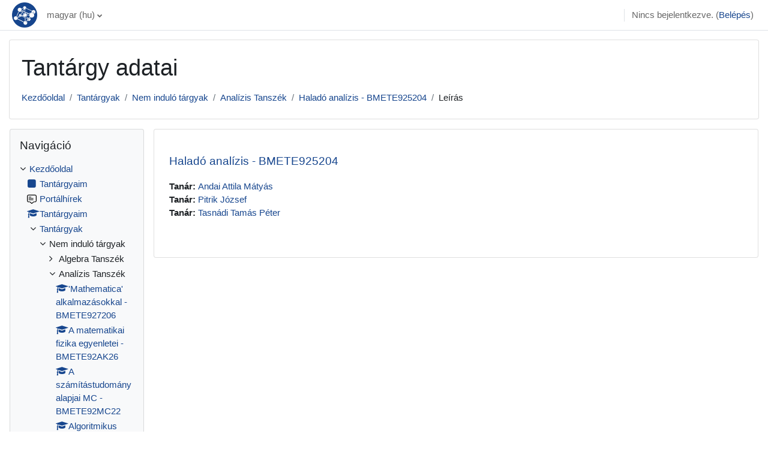

--- FILE ---
content_type: text/html; charset=utf-8
request_url: https://edu.ttk.bme.hu/course/info.php?id=746
body_size: 9396
content:
<!DOCTYPE html>

<html  dir="ltr" lang="hu" xml:lang="hu">
<head>
    <title>Haladó analízis - BMETE925204 összefoglalója | BME Természettudományi Kar</title>
    <link rel="shortcut icon" href="https://edu.ttk.bme.hu/pluginfile.php/1/core_admin/favicon/64x64/1767611514/favicon.ico" />
    <meta http-equiv="Content-Type" content="text/html; charset=utf-8" />
<meta name="keywords" content="moodle, Haladó analízis - BMETE925204 összefoglalója | BME Természettudományi Kar" />
<link rel="stylesheet" type="text/css" href="https://edu.ttk.bme.hu/theme/yui_combo.php?rollup/3.17.2/yui-moodlesimple.css" /><script id="firstthemesheet" type="text/css">/** Required in order to fix style inclusion problems in IE with YUI **/</script><link rel="stylesheet" type="text/css" href="https://edu.ttk.bme.hu/theme/styles.php/classic/1767611514_1762954691/all" />
<script>
//<![CDATA[
var M = {}; M.yui = {};
M.pageloadstarttime = new Date();
M.cfg = {"wwwroot":"https:\/\/edu.ttk.bme.hu","homeurl":{},"sesskey":"gRV3E8LyCr","sessiontimeout":"7200","sessiontimeoutwarning":1200,"themerev":"1767611514","slasharguments":1,"theme":"classic","iconsystemmodule":"core\/icon_system_fontawesome","jsrev":"1767611514","admin":"admin","svgicons":true,"usertimezone":"Eur\u00f3pa\/Budapest","language":"hu","courseId":746,"courseContextId":865,"contextid":865,"contextInstanceId":746,"langrev":1767611514,"templaterev":"1767611514","developerdebug":true};var yui1ConfigFn = function(me) {if(/-skin|reset|fonts|grids|base/.test(me.name)){me.type='css';me.path=me.path.replace(/\.js/,'.css');me.path=me.path.replace(/\/yui2-skin/,'/assets/skins/sam/yui2-skin')}};
var yui2ConfigFn = function(me) {var parts=me.name.replace(/^moodle-/,'').split('-'),component=parts.shift(),module=parts[0],min='-min';if(/-(skin|core)$/.test(me.name)){parts.pop();me.type='css';min=''}
if(module){var filename=parts.join('-');me.path=component+'/'+module+'/'+filename+min+'.'+me.type}else{me.path=component+'/'+component+'.'+me.type}};
YUI_config = {"debug":true,"base":"https:\/\/edu.ttk.bme.hu\/lib\/yuilib\/3.17.2\/","comboBase":"https:\/\/edu.ttk.bme.hu\/theme\/yui_combo.php?","combine":true,"filter":"RAW","insertBefore":"firstthemesheet","groups":{"yui2":{"base":"https:\/\/edu.ttk.bme.hu\/lib\/yuilib\/2in3\/2.9.0\/build\/","comboBase":"https:\/\/edu.ttk.bme.hu\/theme\/yui_combo.php?","combine":true,"ext":false,"root":"2in3\/2.9.0\/build\/","patterns":{"yui2-":{"group":"yui2","configFn":yui1ConfigFn}}},"moodle":{"name":"moodle","base":"https:\/\/edu.ttk.bme.hu\/theme\/yui_combo.php?m\/1767611514\/","combine":true,"comboBase":"https:\/\/edu.ttk.bme.hu\/theme\/yui_combo.php?","ext":false,"root":"m\/1767611514\/","patterns":{"moodle-":{"group":"moodle","configFn":yui2ConfigFn}},"filter":"DEBUG","modules":{"moodle-core-chooserdialogue":{"requires":["base","panel","moodle-core-notification"]},"moodle-core-handlebars":{"condition":{"trigger":"handlebars","when":"after"}},"moodle-core-actionmenu":{"requires":["base","event","node-event-simulate"]},"moodle-core-popuphelp":{"requires":["moodle-core-tooltip"]},"moodle-core-lockscroll":{"requires":["plugin","base-build"]},"moodle-core-notification":{"requires":["moodle-core-notification-dialogue","moodle-core-notification-alert","moodle-core-notification-confirm","moodle-core-notification-exception","moodle-core-notification-ajaxexception"]},"moodle-core-notification-dialogue":{"requires":["base","node","panel","escape","event-key","dd-plugin","moodle-core-widget-focusafterclose","moodle-core-lockscroll"]},"moodle-core-notification-alert":{"requires":["moodle-core-notification-dialogue"]},"moodle-core-notification-confirm":{"requires":["moodle-core-notification-dialogue"]},"moodle-core-notification-exception":{"requires":["moodle-core-notification-dialogue"]},"moodle-core-notification-ajaxexception":{"requires":["moodle-core-notification-dialogue"]},"moodle-core-blocks":{"requires":["base","node","io","dom","dd","dd-scroll","moodle-core-dragdrop","moodle-core-notification"]},"moodle-core-formchangechecker":{"requires":["base","event-focus","moodle-core-event"]},"moodle-core-event":{"requires":["event-custom"]},"moodle-core-languninstallconfirm":{"requires":["base","node","moodle-core-notification-confirm","moodle-core-notification-alert"]},"moodle-core-maintenancemodetimer":{"requires":["base","node"]},"moodle-core-tooltip":{"requires":["base","node","io-base","moodle-core-notification-dialogue","json-parse","widget-position","widget-position-align","event-outside","cache-base"]},"moodle-core-dragdrop":{"requires":["base","node","io","dom","dd","event-key","event-focus","moodle-core-notification"]},"moodle-core_availability-form":{"requires":["base","node","event","event-delegate","panel","moodle-core-notification-dialogue","json"]},"moodle-backup-confirmcancel":{"requires":["node","node-event-simulate","moodle-core-notification-confirm"]},"moodle-backup-backupselectall":{"requires":["node","event","node-event-simulate","anim"]},"moodle-course-util":{"requires":["node"],"use":["moodle-course-util-base"],"submodules":{"moodle-course-util-base":{},"moodle-course-util-section":{"requires":["node","moodle-course-util-base"]},"moodle-course-util-cm":{"requires":["node","moodle-course-util-base"]}}},"moodle-course-management":{"requires":["base","node","io-base","moodle-core-notification-exception","json-parse","dd-constrain","dd-proxy","dd-drop","dd-delegate","node-event-delegate"]},"moodle-course-categoryexpander":{"requires":["node","event-key"]},"moodle-course-dragdrop":{"requires":["base","node","io","dom","dd","dd-scroll","moodle-core-dragdrop","moodle-core-notification","moodle-course-coursebase","moodle-course-util"]},"moodle-form-shortforms":{"requires":["node","base","selector-css3","moodle-core-event"]},"moodle-form-passwordunmask":{"requires":[]},"moodle-form-dateselector":{"requires":["base","node","overlay","calendar"]},"moodle-question-chooser":{"requires":["moodle-core-chooserdialogue"]},"moodle-question-searchform":{"requires":["base","node"]},"moodle-question-preview":{"requires":["base","dom","event-delegate","event-key","core_question_engine"]},"moodle-availability_completion-form":{"requires":["base","node","event","moodle-core_availability-form"]},"moodle-availability_date-form":{"requires":["base","node","event","io","moodle-core_availability-form"]},"moodle-availability_grade-form":{"requires":["base","node","event","moodle-core_availability-form"]},"moodle-availability_group-form":{"requires":["base","node","event","moodle-core_availability-form"]},"moodle-availability_grouping-form":{"requires":["base","node","event","moodle-core_availability-form"]},"moodle-availability_profile-form":{"requires":["base","node","event","moodle-core_availability-form"]},"moodle-mod_assign-history":{"requires":["node","transition"]},"moodle-mod_attendance-groupfilter":{"requires":["base","node"]},"moodle-mod_quiz-quizbase":{"requires":["base","node"]},"moodle-mod_quiz-questionchooser":{"requires":["moodle-core-chooserdialogue","moodle-mod_quiz-util","querystring-parse"]},"moodle-mod_quiz-autosave":{"requires":["base","node","event","event-valuechange","node-event-delegate","io-form"]},"moodle-mod_quiz-util":{"requires":["node","moodle-core-actionmenu"],"use":["moodle-mod_quiz-util-base"],"submodules":{"moodle-mod_quiz-util-base":{},"moodle-mod_quiz-util-slot":{"requires":["node","moodle-mod_quiz-util-base"]},"moodle-mod_quiz-util-page":{"requires":["node","moodle-mod_quiz-util-base"]}}},"moodle-mod_quiz-dragdrop":{"requires":["base","node","io","dom","dd","dd-scroll","moodle-core-dragdrop","moodle-core-notification","moodle-mod_quiz-quizbase","moodle-mod_quiz-util-base","moodle-mod_quiz-util-page","moodle-mod_quiz-util-slot","moodle-course-util"]},"moodle-mod_quiz-toolboxes":{"requires":["base","node","event","event-key","io","moodle-mod_quiz-quizbase","moodle-mod_quiz-util-slot","moodle-core-notification-ajaxexception"]},"moodle-mod_quiz-modform":{"requires":["base","node","event"]},"moodle-mod_scheduler-studentlist":{"requires":["base","node","event","io"]},"moodle-mod_scheduler-delselected":{"requires":["base","node","event"]},"moodle-mod_scheduler-saveseen":{"requires":["base","node","event"]},"moodle-message_airnotifier-toolboxes":{"requires":["base","node","io"]},"moodle-filter_glossary-autolinker":{"requires":["base","node","io-base","json-parse","event-delegate","overlay","moodle-core-event","moodle-core-notification-alert","moodle-core-notification-exception","moodle-core-notification-ajaxexception"]},"moodle-filter_mathjaxloader-loader":{"requires":["moodle-core-event"]},"moodle-editor_atto-editor":{"requires":["node","transition","io","overlay","escape","event","event-simulate","event-custom","node-event-html5","node-event-simulate","yui-throttle","moodle-core-notification-dialogue","moodle-core-notification-confirm","moodle-editor_atto-rangy","handlebars","timers","querystring-stringify"]},"moodle-editor_atto-plugin":{"requires":["node","base","escape","event","event-outside","handlebars","event-custom","timers","moodle-editor_atto-menu"]},"moodle-editor_atto-menu":{"requires":["moodle-core-notification-dialogue","node","event","event-custom"]},"moodle-editor_atto-rangy":{"requires":[]},"moodle-report_eventlist-eventfilter":{"requires":["base","event","node","node-event-delegate","datatable","autocomplete","autocomplete-filters"]},"moodle-report_loglive-fetchlogs":{"requires":["base","event","node","io","node-event-delegate"]},"moodle-gradereport_history-userselector":{"requires":["escape","event-delegate","event-key","handlebars","io-base","json-parse","moodle-core-notification-dialogue"]},"moodle-qbank_editquestion-chooser":{"requires":["moodle-core-chooserdialogue"]},"moodle-tool_capability-search":{"requires":["base","node"]},"moodle-tool_lp-dragdrop-reorder":{"requires":["moodle-core-dragdrop"]},"moodle-tool_monitor-dropdown":{"requires":["base","event","node"]},"moodle-assignfeedback_editpdf-editor":{"requires":["base","event","node","io","graphics","json","event-move","event-resize","transition","querystring-stringify-simple","moodle-core-notification-dialog","moodle-core-notification-alert","moodle-core-notification-warning","moodle-core-notification-exception","moodle-core-notification-ajaxexception"]},"moodle-atto_accessibilitychecker-button":{"requires":["color-base","moodle-editor_atto-plugin"]},"moodle-atto_accessibilityhelper-button":{"requires":["moodle-editor_atto-plugin"]},"moodle-atto_align-button":{"requires":["moodle-editor_atto-plugin"]},"moodle-atto_bold-button":{"requires":["moodle-editor_atto-plugin"]},"moodle-atto_charmap-button":{"requires":["moodle-editor_atto-plugin"]},"moodle-atto_clear-button":{"requires":["moodle-editor_atto-plugin"]},"moodle-atto_collapse-button":{"requires":["moodle-editor_atto-plugin"]},"moodle-atto_emojipicker-button":{"requires":["moodle-editor_atto-plugin"]},"moodle-atto_emoticon-button":{"requires":["moodle-editor_atto-plugin"]},"moodle-atto_equation-button":{"requires":["moodle-editor_atto-plugin","moodle-core-event","io","event-valuechange","tabview","array-extras"]},"moodle-atto_h5p-button":{"requires":["moodle-editor_atto-plugin"]},"moodle-atto_html-button":{"requires":["promise","moodle-editor_atto-plugin","moodle-atto_html-beautify","moodle-atto_html-codemirror","event-valuechange"]},"moodle-atto_html-beautify":{},"moodle-atto_html-codemirror":{"requires":["moodle-atto_html-codemirror-skin"]},"moodle-atto_image-button":{"requires":["moodle-editor_atto-plugin"]},"moodle-atto_indent-button":{"requires":["moodle-editor_atto-plugin"]},"moodle-atto_italic-button":{"requires":["moodle-editor_atto-plugin"]},"moodle-atto_link-button":{"requires":["moodle-editor_atto-plugin"]},"moodle-atto_managefiles-usedfiles":{"requires":["node","escape"]},"moodle-atto_managefiles-button":{"requires":["moodle-editor_atto-plugin"]},"moodle-atto_media-button":{"requires":["moodle-editor_atto-plugin","moodle-form-shortforms"]},"moodle-atto_noautolink-button":{"requires":["moodle-editor_atto-plugin"]},"moodle-atto_orderedlist-button":{"requires":["moodle-editor_atto-plugin"]},"moodle-atto_recordrtc-button":{"requires":["moodle-editor_atto-plugin","moodle-atto_recordrtc-recording"]},"moodle-atto_recordrtc-recording":{"requires":["moodle-atto_recordrtc-button"]},"moodle-atto_rtl-button":{"requires":["moodle-editor_atto-plugin"]},"moodle-atto_strike-button":{"requires":["moodle-editor_atto-plugin"]},"moodle-atto_subscript-button":{"requires":["moodle-editor_atto-plugin"]},"moodle-atto_superscript-button":{"requires":["moodle-editor_atto-plugin"]},"moodle-atto_table-button":{"requires":["moodle-editor_atto-plugin","moodle-editor_atto-menu","event","event-valuechange"]},"moodle-atto_title-button":{"requires":["moodle-editor_atto-plugin"]},"moodle-atto_underline-button":{"requires":["moodle-editor_atto-plugin"]},"moodle-atto_undo-button":{"requires":["moodle-editor_atto-plugin"]},"moodle-atto_unorderedlist-button":{"requires":["moodle-editor_atto-plugin"]}}},"gallery":{"name":"gallery","base":"https:\/\/edu.ttk.bme.hu\/lib\/yuilib\/gallery\/","combine":true,"comboBase":"https:\/\/edu.ttk.bme.hu\/theme\/yui_combo.php?","ext":false,"root":"gallery\/1767611514\/","patterns":{"gallery-":{"group":"gallery"}}}},"modules":{"core_filepicker":{"name":"core_filepicker","fullpath":"https:\/\/edu.ttk.bme.hu\/lib\/javascript.php\/1767611514\/repository\/filepicker.js","requires":["base","node","node-event-simulate","json","async-queue","io-base","io-upload-iframe","io-form","yui2-treeview","panel","cookie","datatable","datatable-sort","resize-plugin","dd-plugin","escape","moodle-core_filepicker","moodle-core-notification-dialogue"]},"core_comment":{"name":"core_comment","fullpath":"https:\/\/edu.ttk.bme.hu\/lib\/javascript.php\/1767611514\/comment\/comment.js","requires":["base","io-base","node","json","yui2-animation","overlay","escape"]},"mathjax":{"name":"mathjax","fullpath":"https:\/\/cdn.jsdelivr.net\/npm\/mathjax@2.7.9\/MathJax.js?delayStartupUntil=configured"}}};
M.yui.loader = {modules: {}};

//]]>
</script>

    <meta name="viewport" content="width=device-width, initial-scale=1.0">
</head>
<body  id="page-course-info" class="format-topics  path-course chrome dir-ltr lang-hu yui-skin-sam yui3-skin-sam edu-ttk-bme-hu pagelayout-incourse course-746 context-865 category-48 notloggedin ">

<div id="page-wrapper" class="d-print-block">

    <div>
    <a class="sr-only sr-only-focusable" href="#maincontent">Tovább a fő tartalomhoz</a>
</div><script src="https://edu.ttk.bme.hu/lib/javascript.php/1767611514/lib/polyfills/polyfill.js"></script>
<script src="https://edu.ttk.bme.hu/theme/yui_combo.php?rollup/3.17.2/yui-moodlesimple.js"></script><script src="https://edu.ttk.bme.hu/lib/javascript.php/1767611514/lib/javascript-static.js"></script>
<script>
//<![CDATA[
document.body.className += ' jsenabled';
//]]>
</script>



    <nav class="fixed-top navbar navbar-bootswatch navbar-expand moodle-has-zindex">
    
        <a href="https://edu.ttk.bme.hu/" class="navbar-brand d-flex align-items-center m-1 p-0 aabtn">
                <img src="https://edu.ttk.bme.hu/pluginfile.php/1/core_admin/logocompact/300x300/1767611514/TTK_sz.jpg" class="logo mr-1" alt="BME Természettudományi Kar">
        </a>
    
        <ul class="navbar-nav d-none d-md-flex">
            <!-- custom_menu -->
            <li class="dropdown nav-item">
    <a class="dropdown-toggle nav-link" id="drop-down-6969354e5e5ff6969354e5980f39" data-toggle="dropdown" aria-haspopup="true" aria-expanded="false" href="#" title="Nyelv" aria-controls="drop-down-menu-6969354e5e5ff6969354e5980f39">
        magyar ‎(hu)‎
    </a>
    <div class="dropdown-menu" role="menu" id="drop-down-menu-6969354e5e5ff6969354e5980f39" aria-labelledby="drop-down-6969354e5e5ff6969354e5980f39">
                <a class="dropdown-item" role="menuitem" href="https://edu.ttk.bme.hu/course/info.php?id=746&amp;lang=en"  lang="en" >English ‎(en)‎</a>
                <a class="dropdown-item" role="menuitem" href="https://edu.ttk.bme.hu/course/info.php?id=746&amp;lang=hu"  >magyar ‎(hu)‎</a>
    </div>
</li>
            <!-- page_heading_menu -->
            
        </ul>
        <div id="usernavigation" class="navbar-nav my-1 ml-auto">
            <div class="divider border-left h-50 align-self-center mx-1"></div>
            
            
            <div class="d-flex align-items-stretch usermenu-container" data-region="usermenu">
                <div class="usermenu"><span class="login nav-link">Nincs bejelentkezve. (<a href="https://edu.ttk.bme.hu/login/index.php">Belépés</a>)</span></div>
            </div>
        </div>
    </nav>

    <div id="page" class="container-fluid d-print-block">
        <header id="page-header" class="row">
    <div class="col-12 pt-3 pb-3">
        <div class="card ">
            <div class="card-body ">
                <div class="d-flex align-items-center">
                    <div class="mr-auto">
                    <div class="page-context-header"><div class="page-header-headings"><h1>Tantárgy adatai</h1></div></div>
                    </div>
                    <div class="header-actions-container flex-shrink-0" data-region="header-actions-container">
                    </div>
                </div>
                <div class="d-flex flex-wrap">
                    <div id="page-navbar">
                        <nav aria-label="Navigálási sáv">
    <ol class="breadcrumb">
                <li class="breadcrumb-item">
                    <a href="https://edu.ttk.bme.hu/"  >Kezdőoldal</a>
                </li>
        
                <li class="breadcrumb-item">
                    <a href="https://edu.ttk.bme.hu/course/index.php"  >Tantárgyak</a>
                </li>
        
                <li class="breadcrumb-item">
                    <a href="https://edu.ttk.bme.hu/course/index.php?categoryid=3"  >Nem induló tárgyak</a>
                </li>
        
                <li class="breadcrumb-item">
                    <a href="https://edu.ttk.bme.hu/course/index.php?categoryid=48"  >Analízis Tanszék</a>
                </li>
        
                <li class="breadcrumb-item">
                    <a href="https://edu.ttk.bme.hu/course/view.php?id=746"  title="Haladó analízis - BMETE925204">Haladó analízis - BMETE925204</a>
                </li>
        
                <li class="breadcrumb-item"><span>Leírás</span></li>
        </ol>
</nav>
                    </div>
                    <div class="ml-auto d-flex">
                        
                    </div>
                    <div id="course-header">
                        
                    </div>
                </div>
            </div>
        </div>
    </div>
</header>

        <div id="page-content" class="row  blocks-pre   d-print-block">
            <div id="region-main-box" class="region-main">
                <section id="region-main" class="region-main-content" aria-label="Tartalom">
                    <span class="notifications" id="user-notifications"></span>
                    <div role="main"><span id="maincontent"></span><div class="box py-3 generalbox info"><div class="coursebox clearfix" data-courseid="746" data-type="1"><div class="info"><h3 class="coursename"><a class="aalink" href="https://edu.ttk.bme.hu/course/view.php?id=746">Haladó analízis - BMETE925204</a></h3><div class="moreinfo"></div></div><div class="content"><div class="d-flex"><div class="flex-grow-1"><ul class="teachers"><li><span class="font-weight-bold">Tanár: </span><a href="https://edu.ttk.bme.hu/user/view.php?id=152&amp;course=1">Andai Attila Mátyás</a></li><li><span class="font-weight-bold">Tanár: </span><a href="https://edu.ttk.bme.hu/user/view.php?id=193&amp;course=1">Pitrik József</a></li><li><span class="font-weight-bold">Tanár: </span><a href="https://edu.ttk.bme.hu/user/view.php?id=155&amp;course=1">Tasnádi Tamás Péter</a></li></ul></div></div></div></div></div><br /></div>
                    
                    
                </section>
            </div>
            <div class="columnleft blockcolumn  has-blocks ">
                <section data-region="blocks-column" class="d-print-none" aria-label="Blokkok">
                    <aside id="block-region-side-pre" class="block-region" data-blockregion="side-pre" data-droptarget="1"><a href="#sb-1" class="sr-only sr-only-focusable">Navigáció kihagyása</a>

<section id="inst29"
     class=" block_navigation block  card mb-3"
     role="navigation"
     data-block="navigation"
     data-instance-id="29"
          aria-labelledby="instance-29-header"
     >

    <div class="card-body p-3">

            <h5 id="instance-29-header" class="card-title d-inline">Navigáció</h5>


        <div class="card-text content mt-3">
            <ul class="block_tree list" role="tree" data-ajax-loader="block_navigation/nav_loader"><li class="type_unknown depth_1 contains_branch" role="treeitem" aria-expanded="true" aria-owns="random6969354e5980f2_group" data-collapsible="false" aria-labelledby="random6969354e5980f1_label_1_1"><p class="tree_item branch navigation_node"><a tabindex="-1" id="random6969354e5980f1_label_1_1" href="https://edu.ttk.bme.hu/">Kezdőoldal</a></p><ul id="random6969354e5980f2_group" role="group"><li class="type_custom depth_2 item_with_icon" role="treeitem" aria-labelledby="random6969354e5980f3_label_2_3"><p class="tree_item hasicon"><a tabindex="-1" id="random6969354e5980f3_label_2_3" href="https://edu.ttk.bme.hu/my/courses.php"><i class="icon fa fa-square fa-fw navicon" aria-hidden="true"  ></i><span class="item-content-wrap">Tantárgyaim</span></a></p></li><li class="type_activity depth_2 item_with_icon" role="treeitem" aria-labelledby="random6969354e5980f3_label_2_4"><p class="tree_item hasicon"><a tabindex="-1" id="random6969354e5980f3_label_2_4" title="Fórum" href="https://edu.ttk.bme.hu/mod/forum/view.php?id=7564"><img class="icon navicon" alt="Fórum" title="Fórum" src="https://edu.ttk.bme.hu/theme/image.php/classic/forum/1767611514/monologo" /><span class="item-content-wrap">Portálhírek</span></a></p></li><li class="type_system depth_2 item_with_icon" role="treeitem" aria-labelledby="random6969354e5980f3_label_2_5"><p class="tree_item hasicon"><a tabindex="-1" id="random6969354e5980f3_label_2_5" href="https://edu.ttk.bme.hu/my/courses.php"><i class="icon fa fa-graduation-cap fa-fw navicon" aria-hidden="true"  ></i><span class="item-content-wrap">Tantárgyaim</span></a></p></li><li class="type_system depth_2 contains_branch" role="treeitem" aria-expanded="true" aria-owns="random6969354e5980f7_group" aria-labelledby="random6969354e5980f3_label_2_6"><p class="tree_item branch canexpand"><a tabindex="-1" id="random6969354e5980f3_label_2_6" href="https://edu.ttk.bme.hu/course/index.php">Tantárgyak</a></p><ul id="random6969354e5980f7_group" role="group"><li class="type_category depth_3 contains_branch" role="treeitem" aria-expanded="true" aria-owns="random6969354e5980f9_group" aria-labelledby="random6969354e5980f8_label_3_7"><p class="tree_item branch canexpand"><span tabindex="-1" id="random6969354e5980f8_label_3_7">Nem induló tárgyak</span></p><ul id="random6969354e5980f9_group" role="group"><li class="type_category depth_4 contains_branch" role="treeitem" aria-expanded="false" data-requires-ajax="true" data-loaded="false" data-node-id="expandable_branch_10_47" data-node-key="47" data-node-type="10" aria-labelledby="random6969354e5980f10_label_4_8"><p class="tree_item branch" id="expandable_branch_10_47"><span tabindex="-1" id="random6969354e5980f10_label_4_8">Algebra Tanszék</span></p></li><li class="type_category depth_4 contains_branch" role="treeitem" aria-expanded="true" aria-owns="random6969354e5980f11_group" aria-labelledby="random6969354e5980f10_label_4_9"><p class="tree_item branch"><span tabindex="-1" id="random6969354e5980f10_label_4_9">Analízis Tanszék</span></p><ul id="random6969354e5980f11_group" role="group"><li class="type_course depth_5 item_with_icon" role="treeitem" aria-labelledby="random6969354e5980f12_label_5_10"><p class="tree_item hasicon"><a tabindex="-1" id="random6969354e5980f12_label_5_10" title="&#039;Mathematica&#039; alkalmazásokkal - BMETE927206" href="https://edu.ttk.bme.hu/course/view.php?id=750"><i class="icon fa fa-graduation-cap fa-fw navicon" aria-hidden="true"  ></i><span class="item-content-wrap">'Mathematica' alkalmazásokkal - BMETE927206</span></a></p></li><li class="type_course depth_5 item_with_icon" role="treeitem" aria-labelledby="random6969354e5980f12_label_5_11"><p class="tree_item hasicon"><a tabindex="-1" id="random6969354e5980f12_label_5_11" title="A matematikai fizika egyenletei - BMETE92AK26" href="https://edu.ttk.bme.hu/course/view.php?id=1919"><i class="icon fa fa-graduation-cap fa-fw navicon" aria-hidden="true"  ></i><span class="item-content-wrap">A matematikai fizika egyenletei - BMETE92AK26</span></a></p></li><li class="type_course depth_5 item_with_icon" role="treeitem" aria-labelledby="random6969354e5980f12_label_5_12"><p class="tree_item hasicon"><a tabindex="-1" id="random6969354e5980f12_label_5_12" title="A számítástudomány alapjai MC - BMETE92MC22" href="https://edu.ttk.bme.hu/course/view.php?id=1845"><i class="icon fa fa-graduation-cap fa-fw navicon" aria-hidden="true"  ></i><span class="item-content-wrap">A számítástudomány alapjai MC - BMETE92MC22</span></a></p></li><li class="type_course depth_5 item_with_icon" role="treeitem" aria-labelledby="random6969354e5980f12_label_5_13"><p class="tree_item hasicon"><a tabindex="-1" id="random6969354e5980f12_label_5_13" title="Algoritmikus matematika - BMETE92AX49" href="https://edu.ttk.bme.hu/course/view.php?id=780"><i class="icon fa fa-graduation-cap fa-fw navicon" aria-hidden="true"  ></i><span class="item-content-wrap">Algoritmikus matematika - BMETE92AX49</span></a></p></li><li class="type_course depth_5 item_with_icon" role="treeitem" aria-labelledby="random6969354e5980f12_label_5_14"><p class="tree_item hasicon"><a tabindex="-1" id="random6969354e5980f12_label_5_14" title="Alkalmazott számítógépes analízis - BMETE927205" href="https://edu.ttk.bme.hu/course/view.php?id=749"><i class="icon fa fa-graduation-cap fa-fw navicon" aria-hidden="true"  ></i><span class="item-content-wrap">Alkalmazott számítógépes analízis - BMETE927205</span></a></p></li><li class="type_course depth_5 item_with_icon" role="treeitem" aria-labelledby="random6969354e5980f12_label_5_15"><p class="tree_item hasicon"><a tabindex="-1" id="random6969354e5980f12_label_5_15" title="Analízis 1 - BMETE92AM38" href="https://edu.ttk.bme.hu/course/view.php?id=767"><i class="icon fa fa-graduation-cap fa-fw navicon" aria-hidden="true"  ></i><span class="item-content-wrap">Analízis 1 - BMETE92AM38</span></a></p></li><li class="type_course depth_5 item_with_icon" role="treeitem" aria-labelledby="random6969354e5980f12_label_5_16"><p class="tree_item hasicon"><a tabindex="-1" id="random6969354e5980f12_label_5_16" title="Analízis 1 - BMETE92AM55" href="https://edu.ttk.bme.hu/course/view.php?id=1788"><i class="icon fa fa-graduation-cap fa-fw navicon" aria-hidden="true"  ></i><span class="item-content-wrap">Analízis 1 - BMETE92AM55</span></a></p></li><li class="type_course depth_5 item_with_icon" role="treeitem" aria-labelledby="random6969354e5980f12_label_5_17"><p class="tree_item hasicon"><a tabindex="-1" id="random6969354e5980f12_label_5_17" title="Analízis 2 - BMETE92AM39" href="https://edu.ttk.bme.hu/course/view.php?id=768"><i class="icon fa fa-graduation-cap fa-fw navicon" aria-hidden="true"  ></i><span class="item-content-wrap">Analízis 2 - BMETE92AM39</span></a></p></li><li class="type_course depth_5 item_with_icon" role="treeitem" aria-labelledby="random6969354e5980f12_label_5_18"><p class="tree_item hasicon"><a tabindex="-1" id="random6969354e5980f12_label_5_18" title="Analízis 3 - BMETE92AM22" href="https://edu.ttk.bme.hu/course/view.php?id=764"><i class="icon fa fa-graduation-cap fa-fw navicon" aria-hidden="true"  ></i><span class="item-content-wrap">Analízis 3 - BMETE92AM22</span></a></p></li><li class="type_course depth_5 item_with_icon" role="treeitem" aria-labelledby="random6969354e5980f12_label_5_19"><p class="tree_item hasicon"><a tabindex="-1" id="random6969354e5980f12_label_5_19" title="Analízis praktikum 1 - BMETE92AM52" href="https://edu.ttk.bme.hu/course/view.php?id=775"><i class="icon fa fa-graduation-cap fa-fw navicon" aria-hidden="true"  ></i><span class="item-content-wrap">Analízis praktikum 1 - BMETE92AM52</span></a></p></li><li class="type_course depth_5 item_with_icon" role="treeitem" aria-labelledby="random6969354e5980f12_label_5_20"><p class="tree_item hasicon"><a tabindex="-1" id="random6969354e5980f12_label_5_20" title="Banach-algebrák - BMETE92MM33" href="https://edu.ttk.bme.hu/course/view.php?id=810"><i class="icon fa fa-graduation-cap fa-fw navicon" aria-hidden="true"  ></i><span class="item-content-wrap">Banach-algebrák - BMETE92MM33</span></a></p></li><li class="type_course depth_5 item_with_icon" role="treeitem" aria-labelledby="random6969354e5980f12_label_5_21"><p class="tree_item hasicon"><a tabindex="-1" id="random6969354e5980f12_label_5_21" title="Bevezetés a kvantum-információelméletbe - BMETE92MM39" href="https://edu.ttk.bme.hu/course/view.php?id=814"><i class="icon fa fa-graduation-cap fa-fw navicon" aria-hidden="true"  ></i><span class="item-content-wrap">Bevezetés a kvantum-információelméletbe - BMETE92MM39</span></a></p></li><li class="type_course depth_5 item_with_icon" role="treeitem" aria-labelledby="random6969354e5980f12_label_5_22"><p class="tree_item hasicon"><a tabindex="-1" id="random6969354e5980f12_label_5_22" title="Bevezetés a kvantum-információelméletbe - BMETE92MM40" href="https://edu.ttk.bme.hu/course/view.php?id=1870"><i class="icon fa fa-graduation-cap fa-fw navicon" aria-hidden="true"  ></i><span class="item-content-wrap">Bevezetés a kvantum-információelméletbe - BMETE92MM40</span></a></p></li><li class="type_course depth_5 item_with_icon" role="treeitem" aria-labelledby="random6969354e5980f12_label_5_23"><p class="tree_item hasicon"><a tabindex="-1" id="random6969354e5980f12_label_5_23" title="Bevezetés a Matlab programozásába mérnököknek - BMETE92AX50" href="https://edu.ttk.bme.hu/course/view.php?id=781"><i class="icon fa fa-graduation-cap fa-fw navicon" aria-hidden="true"  ></i><span class="item-content-wrap">Bevezetés a Matlab programozásába mérnököknek - BM...</span></a></p></li><li class="type_course depth_5 item_with_icon" role="treeitem" aria-labelledby="random6969354e5980f12_label_5_24"><p class="tree_item hasicon"><a tabindex="-1" id="random6969354e5980f12_label_5_24" title="Bevezetés a Matlab programozásba - BMETE92MC14" href="https://edu.ttk.bme.hu/course/view.php?id=786"><i class="icon fa fa-graduation-cap fa-fw navicon" aria-hidden="true"  ></i><span class="item-content-wrap">Bevezetés a Matlab programozásba - BMETE92MC14</span></a></p></li><li class="type_course depth_5 item_with_icon" role="treeitem" aria-labelledby="random6969354e5980f12_label_5_25"><p class="tree_item hasicon"><a tabindex="-1" id="random6969354e5980f12_label_5_25" title="Dinamikai rendszerek az alkalmazások tükrében - BMETE92AX48" href="https://edu.ttk.bme.hu/course/view.php?id=779"><i class="icon fa fa-graduation-cap fa-fw navicon" aria-hidden="true"  ></i><span class="item-content-wrap">Dinamikai rendszerek az alkalmazások tükrében - BM...</span></a></p></li><li class="type_course depth_5 item_with_icon" role="treeitem" aria-labelledby="random6969354e5980f12_label_5_26"><p class="tree_item hasicon"><a tabindex="-1" id="random6969354e5980f12_label_5_26" title="Disztribúcióelmélet és Green-függvények - BMETE92MM22" href="https://edu.ttk.bme.hu/course/view.php?id=802"><i class="icon fa fa-graduation-cap fa-fw navicon" aria-hidden="true"  ></i><span class="item-content-wrap">Disztribúcióelmélet és Green-függvények - BMETE92MM22</span></a></p></li><li class="type_course depth_5 item_with_icon" role="treeitem" aria-labelledby="random6969354e5980f12_label_5_27"><p class="tree_item hasicon"><a tabindex="-1" id="random6969354e5980f12_label_5_27" title="Elliptikus peremérték-feladatok néhány osztályának numerikus megoldási módszerei - BMETE92MM27" href="https://edu.ttk.bme.hu/course/view.php?id=804"><i class="icon fa fa-graduation-cap fa-fw navicon" aria-hidden="true"  ></i><span class="item-content-wrap">Elliptikus peremérték-feladatok néhány osztályának...</span></a></p></li><li class="type_course depth_5 item_with_icon" role="treeitem" aria-labelledby="random6969354e5980f12_label_5_28"><p class="tree_item hasicon"><a tabindex="-1" id="random6969354e5980f12_label_5_28" title="Érdekességek a matematika alkalmazásaiból - BMETE92MC21" href="https://edu.ttk.bme.hu/course/view.php?id=789"><i class="icon fa fa-graduation-cap fa-fw navicon" aria-hidden="true"  ></i><span class="item-content-wrap">Érdekességek a matematika alkalmazásaiból - BMETE9...</span></a></p></li><li class="type_course depth_5 item_with_icon" role="treeitem" aria-labelledby="random6969354e5980f12_label_5_29"><p class="tree_item hasicon"><a tabindex="-1" id="random6969354e5980f12_label_5_29" title="Evolúciós algoritmusok - BMETE92AX46" href="https://edu.ttk.bme.hu/course/view.php?id=777"><i class="icon fa fa-graduation-cap fa-fw navicon" aria-hidden="true"  ></i><span class="item-content-wrap">Evolúciós algoritmusok - BMETE92AX46</span></a></p></li><li class="type_course depth_5 item_with_icon" role="treeitem" aria-labelledby="random6969354e5980f12_label_5_30"><p class="tree_item hasicon"><a tabindex="-1" id="random6969354e5980f12_label_5_30" title="Fejezetek a modern kvantum-információelméletből - BMETE92MM38" href="https://edu.ttk.bme.hu/course/view.php?id=813"><i class="icon fa fa-graduation-cap fa-fw navicon" aria-hidden="true"  ></i><span class="item-content-wrap">Fejezetek a modern kvantum-információelméletből - ...</span></a></p></li><li class="type_course depth_5 item_with_icon current_branch" role="treeitem" aria-labelledby="random6969354e5980f12_label_5_31"><p class="tree_item hasicon active_tree_node"><a tabindex="-1" id="random6969354e5980f12_label_5_31" title="Haladó analízis - BMETE925204" href="https://edu.ttk.bme.hu/course/view.php?id=746"><i class="icon fa fa-graduation-cap fa-fw navicon" aria-hidden="true"  ></i><span class="item-content-wrap">Haladó analízis - BMETE925204</span></a></p></li></ul></li><li class="type_category depth_4 contains_branch" role="treeitem" aria-expanded="false" data-requires-ajax="true" data-loaded="false" data-node-id="expandable_branch_10_41" data-node-key="41" data-node-type="10" aria-labelledby="random6969354e5980f10_label_4_32"><p class="tree_item branch" id="expandable_branch_10_41"><span tabindex="-1" id="random6969354e5980f10_label_4_32">Atomfizika Tanszék</span></p></li><li class="type_category depth_4 contains_branch" role="treeitem" aria-expanded="false" data-requires-ajax="true" data-loaded="false" data-node-id="expandable_branch_10_49" data-node-key="49" data-node-type="10" aria-labelledby="random6969354e5980f10_label_4_33"><p class="tree_item branch" id="expandable_branch_10_49"><span tabindex="-1" id="random6969354e5980f10_label_4_33">Differenciálegyenletek Tanszék</span></p></li><li class="type_category depth_4 contains_branch" role="treeitem" aria-expanded="false" data-requires-ajax="true" data-loaded="false" data-node-id="expandable_branch_10_43" data-node-key="43" data-node-type="10" aria-labelledby="random6969354e5980f10_label_4_34"><p class="tree_item branch" id="expandable_branch_10_43"><span tabindex="-1" id="random6969354e5980f10_label_4_34">Elméleti Fizika Tanszék</span></p></li><li class="type_category depth_4 contains_branch" role="treeitem" aria-expanded="false" data-requires-ajax="true" data-loaded="false" data-node-id="expandable_branch_10_55" data-node-key="55" data-node-type="10" aria-labelledby="random6969354e5980f10_label_4_35"><p class="tree_item branch" id="expandable_branch_10_55"><span tabindex="-1" id="random6969354e5980f10_label_4_35">Előkészítő Csoport</span></p></li><li class="type_category depth_4 contains_branch" role="treeitem" aria-expanded="false" data-requires-ajax="true" data-loaded="false" data-node-id="expandable_branch_10_40" data-node-key="40" data-node-type="10" aria-labelledby="random6969354e5980f10_label_4_36"><p class="tree_item branch" id="expandable_branch_10_40"><span tabindex="-1" id="random6969354e5980f10_label_4_36">Fizika Tanszék</span></p></li><li class="type_category depth_4 contains_branch" role="treeitem" aria-expanded="false" data-requires-ajax="true" data-loaded="false" data-node-id="expandable_branch_10_39" data-node-key="39" data-node-type="10" aria-labelledby="random6969354e5980f10_label_4_37"><p class="tree_item branch" id="expandable_branch_10_39"><span tabindex="-1" id="random6969354e5980f10_label_4_37">Fizikai Intézet</span></p></li><li class="type_category depth_4 contains_branch" role="treeitem" aria-expanded="false" data-requires-ajax="true" data-loaded="false" data-node-id="expandable_branch_10_53" data-node-key="53" data-node-type="10" aria-labelledby="random6969354e5980f10_label_4_38"><p class="tree_item branch" id="expandable_branch_10_53"><span tabindex="-1" id="random6969354e5980f10_label_4_38">Fizikai Tudományok Doktori Iskola</span></p></li><li class="type_category depth_4 contains_branch" role="treeitem" aria-expanded="false" data-requires-ajax="true" data-loaded="false" data-node-id="expandable_branch_10_50" data-node-key="50" data-node-type="10" aria-labelledby="random6969354e5980f10_label_4_39"><p class="tree_item branch" id="expandable_branch_10_50"><span tabindex="-1" id="random6969354e5980f10_label_4_39">Geometria Tanszék</span></p></li><li class="type_category depth_4 contains_branch" role="treeitem" aria-expanded="false" data-requires-ajax="true" data-loaded="false" data-node-id="expandable_branch_10_42" data-node-key="42" data-node-type="10" aria-labelledby="random6969354e5980f10_label_4_40"><p class="tree_item branch" id="expandable_branch_10_42"><span tabindex="-1" id="random6969354e5980f10_label_4_40">Kémiai Fizika Csoport - Fizika Tanszék</span></p></li><li class="type_category depth_4 contains_branch" role="treeitem" aria-expanded="false" data-requires-ajax="true" data-loaded="false" data-node-id="expandable_branch_10_44" data-node-key="44" data-node-type="10" aria-labelledby="random6969354e5980f10_label_4_41"><p class="tree_item branch" id="expandable_branch_10_44"><span tabindex="-1" id="random6969354e5980f10_label_4_41">Kognitív Tudományi Tanszék</span></p></li><li class="type_category depth_4 contains_branch" role="treeitem" aria-expanded="false" data-requires-ajax="true" data-loaded="false" data-node-id="expandable_branch_10_54" data-node-key="54" data-node-type="10" aria-labelledby="random6969354e5980f10_label_4_42"><p class="tree_item branch" id="expandable_branch_10_54"><span tabindex="-1" id="random6969354e5980f10_label_4_42">Matematika és Számítástudományok Doktori Iskola</span></p></li><li class="type_category depth_4 contains_branch" role="treeitem" aria-expanded="false" data-requires-ajax="true" data-loaded="false" data-node-id="expandable_branch_10_46" data-node-key="46" data-node-type="10" aria-labelledby="random6969354e5980f10_label_4_43"><p class="tree_item branch" id="expandable_branch_10_46"><span tabindex="-1" id="random6969354e5980f10_label_4_43">Matematika Intézet</span></p></li><li class="type_category depth_4 contains_branch" role="treeitem" aria-expanded="false" data-requires-ajax="true" data-loaded="false" data-node-id="expandable_branch_10_45" data-node-key="45" data-node-type="10" aria-labelledby="random6969354e5980f10_label_4_44"><p class="tree_item branch" id="expandable_branch_10_45"><span tabindex="-1" id="random6969354e5980f10_label_4_44">Nukleáris Technikai Intézet</span></p></li><li class="type_category depth_4 contains_branch" role="treeitem" aria-expanded="false" data-requires-ajax="true" data-loaded="false" data-node-id="expandable_branch_10_51" data-node-key="51" data-node-type="10" aria-labelledby="random6969354e5980f10_label_4_45"><p class="tree_item branch" id="expandable_branch_10_51"><span tabindex="-1" id="random6969354e5980f10_label_4_45">Sztochasztika Tanszék</span></p></li><li class="type_category depth_4 contains_branch" role="treeitem" aria-expanded="false" data-requires-ajax="true" data-loaded="false" data-node-id="expandable_branch_10_52" data-node-key="52" data-node-type="10" aria-labelledby="random6969354e5980f10_label_4_46"><p class="tree_item branch" id="expandable_branch_10_52"><span tabindex="-1" id="random6969354e5980f10_label_4_46">Természettudományi Kar Dékáni Hivatal</span></p></li><li class="type_category depth_4 contains_branch" role="treeitem" aria-expanded="false" data-requires-ajax="true" data-loaded="false" data-node-id="expandable_branch_10_76" data-node-key="76" data-node-type="10" aria-labelledby="random6969354e5980f10_label_4_47"><p class="tree_item branch" id="expandable_branch_10_76"><span tabindex="-1" id="random6969354e5980f10_label_4_47">Természettudományi Kar Dékáni Hivatal</span></p></li></ul></li><li class="type_category depth_3 contains_branch" role="treeitem" aria-expanded="false" data-requires-ajax="true" data-loaded="false" data-node-id="expandable_branch_10_1" data-node-key="1" data-node-type="10" aria-labelledby="random6969354e5980f8_label_3_48"><p class="tree_item branch" id="expandable_branch_10_1"><span tabindex="-1" id="random6969354e5980f8_label_3_48">2025/2026  I. félév</span></p></li><li class="type_category depth_3 contains_branch" role="treeitem" aria-expanded="false" data-requires-ajax="true" data-loaded="false" data-node-id="expandable_branch_10_2" data-node-key="2" data-node-type="10" aria-labelledby="random6969354e5980f8_label_3_49"><p class="tree_item branch" id="expandable_branch_10_2"><span tabindex="-1" id="random6969354e5980f8_label_3_49">2025/2026 semester I</span></p></li><li class="type_category depth_3 contains_branch" role="treeitem" aria-expanded="false" data-requires-ajax="true" data-loaded="false" data-node-id="expandable_branch_10_4" data-node-key="4" data-node-type="10" aria-labelledby="random6969354e5980f8_label_3_50"><p class="tree_item branch" id="expandable_branch_10_4"><span tabindex="-1" id="random6969354e5980f8_label_3_50">Inactive courses</span></p></li></ul></li><li class="type_setting depth_2 item_with_icon" role="treeitem" aria-labelledby="random6969354e5980f3_label_2_53"><p class="tree_item hasicon"><a tabindex="-1" id="random6969354e5980f3_label_2_53" href="https://edu.ttk.bme.hu/local/coursepublicity/publiccourses.php"><i class="icon fa fa-square fa-fw navicon" aria-hidden="true"  ></i><span class="item-content-wrap">Nyilvános tárgyak</span></a></p></li></ul></li></ul>
            <div class="footer"></div>
            
        </div>

    </div>

</section>

  <span id="sb-1"></span></aside>
                </section>
            </div>

            <div class="columnright blockcolumn ">
                <section data-region="blocks-column" class="d-print-none" aria-label="Blokkok">
                    <aside id="block-region-side-post" class="block-region" data-blockregion="side-post" data-droptarget="1"></aside>
                </section>
            </div>
        </div>
    </div>
    
    <footer id="page-footer" class="footer-dark bg-dark text-light">
        <div class="container footer-dark-inner">
            <div id="course-footer"></div>
    
            <div class="pb-3">
            </div>
    
            <div class="logininfo">Nincs bejelentkezve. (<a href="https://edu.ttk.bme.hu/login/index.php">Belépés</a>)</div>
            <div class="tool_usertours-resettourcontainer"></div>
            <div class="homelink"><a href="https://edu.ttk.bme.hu/course/view.php?id=746">BMETE925204_HU_IN</a></div>
            <nav class="nav navbar-nav d-md-none" aria-label="Egyedi menü">
                    <ul class="list-unstyled pt-3">
                                        <li><a href="#" title="Nyelv">magyar ‎(hu)‎</a></li>
                                    <li>
                                        <ul class="list-unstyled ml-3">
                                                            <li><a href="https://edu.ttk.bme.hu/course/info.php?id=746&amp;lang=en" title="Nyelv">English ‎(en)‎</a></li>
                                                            <li><a href="https://edu.ttk.bme.hu/course/info.php?id=746&amp;lang=hu" title="Nyelv">magyar ‎(hu)‎</a></li>
                                        </ul>
                                    </li>
                    </ul>
            </nav>
            <a class="mobilelink" href="https://download.moodle.org/mobile?version=2022112815&amp;lang=hu&amp;iosappid=633359593&amp;androidappid=com.moodle.moodlemobile">Töltse le a Moodle-t a mobiljára</a>
            
            <script>
//<![CDATA[
var require = {
    baseUrl : 'https://edu.ttk.bme.hu/lib/requirejs.php/1767611514/',
    // We only support AMD modules with an explicit define() statement.
    enforceDefine: true,
    skipDataMain: true,
    waitSeconds : 0,

    paths: {
        jquery: 'https://edu.ttk.bme.hu/lib/javascript.php/1767611514/lib/jquery/jquery-3.6.1.min',
        jqueryui: 'https://edu.ttk.bme.hu/lib/javascript.php/1767611514/lib/jquery/ui-1.13.2/jquery-ui.min',
        jqueryprivate: 'https://edu.ttk.bme.hu/lib/javascript.php/1767611514/lib/requirejs/jquery-private'
    },

    // Custom jquery config map.
    map: {
      // '*' means all modules will get 'jqueryprivate'
      // for their 'jquery' dependency.
      '*': { jquery: 'jqueryprivate' },
      // Stub module for 'process'. This is a workaround for a bug in MathJax (see MDL-60458).
      '*': { process: 'core/first' },

      // 'jquery-private' wants the real jQuery module
      // though. If this line was not here, there would
      // be an unresolvable cyclic dependency.
      jqueryprivate: { jquery: 'jquery' }
    }
};

//]]>
</script>
<script src="https://edu.ttk.bme.hu/lib/javascript.php/1767611514/lib/requirejs/require.min.js"></script>
<script>
//<![CDATA[
M.util.js_pending("core/first");
require(['core/first'], function() {
require(['core/prefetch'])
;
require(["media_videojs/loader"], function(loader) {
    loader.setUp('hu');
});;
M.util.js_pending('block_navigation/navblock'); require(['block_navigation/navblock'], function(amd) {amd.init("29"); M.util.js_complete('block_navigation/navblock');});;
M.util.js_pending('block_settings/settingsblock'); require(['block_settings/settingsblock'], function(amd) {amd.init("30", null); M.util.js_complete('block_settings/settingsblock');});;

require(['jquery', 'core/custom_interaction_events'], function($, CustomEvents) {
    CustomEvents.define('#single_select6969354e5980f38', [CustomEvents.events.accessibleChange]);
    $('#single_select6969354e5980f38').on(CustomEvents.events.accessibleChange, function() {
        var ignore = $(this).find(':selected').attr('data-ignore');
        if (typeof ignore === typeof undefined) {
            $('#single_select_f6969354e5980f37').submit();
        }
    });
});
;

require(['jquery', 'core/custom_interaction_events'], function($, CustomEvents) {
    CustomEvents.define('#single_select6969354e5980f41', [CustomEvents.events.accessibleChange]);
    $('#single_select6969354e5980f41').on(CustomEvents.events.accessibleChange, function() {
        var ignore = $(this).find(':selected').attr('data-ignore');
        if (typeof ignore === typeof undefined) {
            $('#single_select_f6969354e5980f40').submit();
        }
    });
});
;

M.util.js_pending('theme_boost/loader');
require(['theme_boost/loader'], function() {
    M.util.js_complete('theme_boost/loader');
});
;
M.util.js_pending('core/notification'); require(['core/notification'], function(amd) {amd.init(865, []); M.util.js_complete('core/notification');});;
M.util.js_pending('core/log'); require(['core/log'], function(amd) {amd.setConfig({"level":"trace"}); M.util.js_complete('core/log');});;
M.util.js_pending('core/page_global'); require(['core/page_global'], function(amd) {amd.init(); M.util.js_complete('core/page_global');});;
M.util.js_pending('core/utility'); require(['core/utility'], function(amd) {M.util.js_complete('core/utility');});;
M.util.js_pending('core/storage_validation'); require(['core/storage_validation'], function(amd) {amd.init(null); M.util.js_complete('core/storage_validation');});
    M.util.js_complete("core/first");
});
//]]>
</script>
<script>
//<![CDATA[
M.str = {"moodle":{"lastmodified":"Utols\u00f3 m\u00f3dos\u00edt\u00e1s","name":"N\u00e9v","error":"Hiba","info":"Inform\u00e1ci\u00f3","yes":"Igen","no":"Nem","ok":"Rendben","viewallcourses":"Minden tant\u00e1rgy megtekint\u00e9se","cancel":"M\u00e9gse","confirm":"Meger\u0151s\u00edt\u00e9s","areyousure":"Biztos?","closebuttontitle":"Bez\u00e1r\u00e1s","unknownerror":"Ismeretlen hiba","file":"\u00c1llom\u00e1ny","url":"URL","collapseall":"Az \u00f6sszes becsuk\u00e1sa","expandall":"Az \u00f6sszes kibont\u00e1sa"},"repository":{"type":"T\u00edpus","size":"M\u00e9ret","invalidjson":"\u00c9rv\u00e9nytelen JSON-sz\u00f6veg","nofilesattached":"Nincs csatolva \u00e1llom\u00e1ny","filepicker":"\u00c1llom\u00e1nyv\u00e1laszt\u00f3","logout":"Kil\u00e9p\u00e9s","nofilesavailable":"Nincs el\u00e9rhet\u0151 \u00e1llom\u00e1ny","norepositoriesavailable":"Egyik aktu\u00e1lis adatt\u00e1ra sem szolg\u00e1ltat a k\u00e9rt form\u00e1ban \u00e1llom\u00e1nyokat.","fileexistsdialogheader":"Az \u00e1llom\u00e1ny l\u00e9tezik.","fileexistsdialog_editor":"A szerkesztend\u0151 sz\u00f6veghez m\u00e1r csatoltak ilyen n\u00e9vvel \u00e1llom\u00e1nyt.","fileexistsdialog_filemanager":"Ilyen n\u00e9vvel m\u00e1r csatoltak \u00e1llom\u00e1nyt.","renameto":"\u00c1tnevez\u00e9s erre: \"{$a}\".","referencesexist":"{$a} hivatkoz\u00e1s mutat az \u00e1llom\u00e1nyra","select":"Kiv\u00e1laszt\u00e1s"},"admin":{"confirmdeletecomments":"Biztosan t\u00f6rli a megjegyz\u00e9seket?","confirmation":"Meger\u0151s\u00edt\u00e9s"},"debug":{"debuginfo":"Hibaelh\u00e1r\u00edt\u00e1si adatok","line":"Sor","stacktrace":"Veremki\u00edrat\u00e1s"},"langconfig":{"labelsep":":"}};
//]]>
</script>
<script>
//<![CDATA[
(function() {Y.use("moodle-filter_mathjaxloader-loader",function() {M.filter_mathjaxloader.configure({"mathjaxconfig":"\nMathJax.Hub.Config({\n    config: [\"Accessible.js\", \"Safe.js\"],\n    errorSettings: { message: [\"!\"] },\n    skipStartupTypeset: true,\n    messageStyle: \"none\"\n});\n","lang":"en"});
});
Y.use("moodle-filter_glossary-autolinker",function() {M.filter_glossary.init_filter_autolinking({"courseid":0});
});
M.util.help_popups.setup(Y);
 M.util.js_pending('random6969354e5980f42'); Y.on('domready', function() { M.util.js_complete("init");  M.util.js_complete('random6969354e5980f42'); });
})();
//]]>
</script>

        </div>
    </footer>
</div>

</body>
</html>